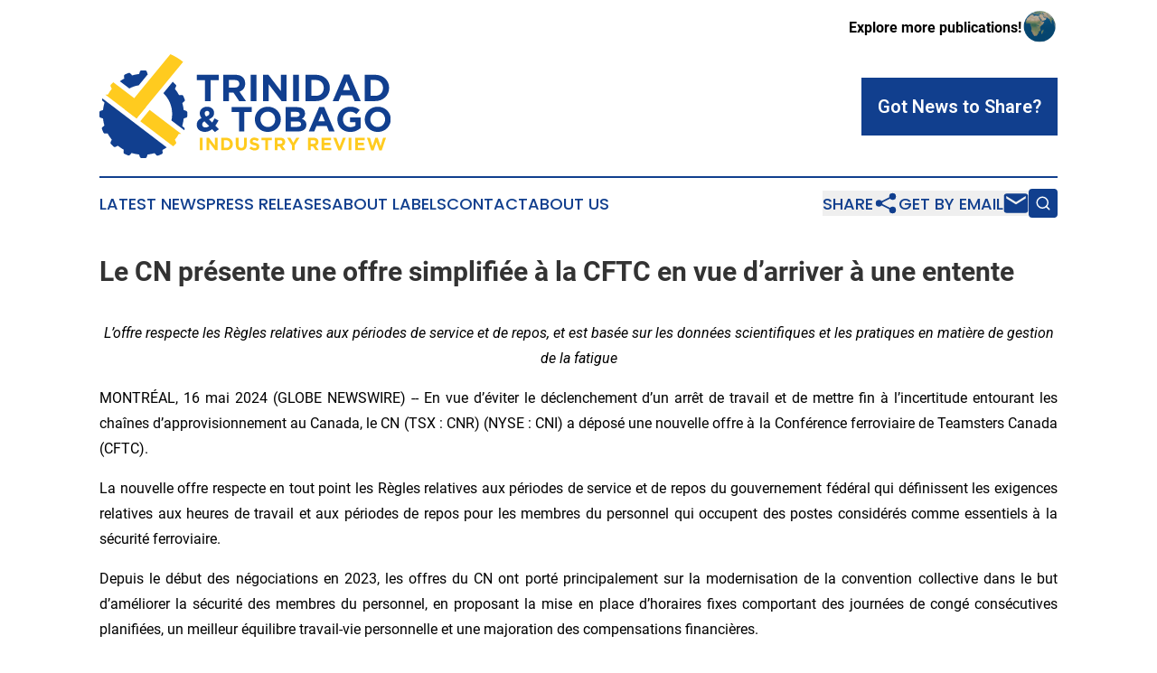

--- FILE ---
content_type: text/html;charset=utf-8
request_url: https://www.trinidadtobagoindustryreview.com/article/712143202-le-cn-pr-sente-une-offre-simplifi-e-la-cftc-en-vue-d-arriver-une-entente
body_size: 6996
content:
<!DOCTYPE html>
<html lang="en">
<head>
  <title>Le CN présente une offre simplifiée à la CFTC en vue d’arriver à une entente | Trinidad &amp; Tobago Industry Review</title>
  <meta charset="utf-8">
  <meta name="viewport" content="width=device-width, initial-scale=1">
    <meta name="description" content="Trinidad &amp; Tobago Industry Review is an online news publication focusing on industries in the Trinidad &amp; Tobago: Hottest industries and services news from Trinidad and Tobago">
    <link rel="icon" href="https://cdn.newsmatics.com/agp/sites/trinidadtobagoindustryreview-favicon-1.png" type="image/png">
  <meta name="csrf-token" content="ulZaPMFthffgUFz2-_OceHyOxbM1mR0lrvzLFCCHrLE=">
  <meta name="csrf-param" content="authenticity_token">
  <link href="/css/styles.min.css?v1d0b8e25eaccc1ca72b30a2f13195adabfa54991" rel="stylesheet" data-turbo-track="reload">
  <link rel="stylesheet" href="/plugins/vanilla-cookieconsent/cookieconsent.css?v1d0b8e25eaccc1ca72b30a2f13195adabfa54991">
  
<style type="text/css">
    :root {
        --color-primary-background: rgba(17, 63, 142, 0.5);
        --color-primary: #113F8E;
        --color-secondary: #917311;
    }
</style>

  <script type="importmap">
    {
      "imports": {
          "adController": "/js/controllers/adController.js?v1d0b8e25eaccc1ca72b30a2f13195adabfa54991",
          "alertDialog": "/js/controllers/alertDialog.js?v1d0b8e25eaccc1ca72b30a2f13195adabfa54991",
          "articleListController": "/js/controllers/articleListController.js?v1d0b8e25eaccc1ca72b30a2f13195adabfa54991",
          "dialog": "/js/controllers/dialog.js?v1d0b8e25eaccc1ca72b30a2f13195adabfa54991",
          "flashMessage": "/js/controllers/flashMessage.js?v1d0b8e25eaccc1ca72b30a2f13195adabfa54991",
          "gptAdController": "/js/controllers/gptAdController.js?v1d0b8e25eaccc1ca72b30a2f13195adabfa54991",
          "hamburgerController": "/js/controllers/hamburgerController.js?v1d0b8e25eaccc1ca72b30a2f13195adabfa54991",
          "labelsDescription": "/js/controllers/labelsDescription.js?v1d0b8e25eaccc1ca72b30a2f13195adabfa54991",
          "searchController": "/js/controllers/searchController.js?v1d0b8e25eaccc1ca72b30a2f13195adabfa54991",
          "videoController": "/js/controllers/videoController.js?v1d0b8e25eaccc1ca72b30a2f13195adabfa54991",
          "navigationController": "/js/controllers/navigationController.js?v1d0b8e25eaccc1ca72b30a2f13195adabfa54991"          
      }
    }
  </script>
  <script>
      (function(w,d,s,l,i){w[l]=w[l]||[];w[l].push({'gtm.start':
      new Date().getTime(),event:'gtm.js'});var f=d.getElementsByTagName(s)[0],
      j=d.createElement(s),dl=l!='dataLayer'?'&l='+l:'';j.async=true;
      j.src='https://www.googletagmanager.com/gtm.js?id='+i+dl;
      f.parentNode.insertBefore(j,f);
      })(window,document,'script','dataLayer','GTM-KGCXW2X');
  </script>

  <script>
    window.dataLayer.push({
      'cookie_settings': 'delta'
    });
  </script>
</head>
<body class="df-5 is-subpage">
<noscript>
  <iframe src="https://www.googletagmanager.com/ns.html?id=GTM-KGCXW2X"
          height="0" width="0" style="display:none;visibility:hidden"></iframe>
</noscript>
<div class="layout">

  <!-- Top banner -->
  <div class="max-md:hidden w-full content universal-ribbon-inner flex justify-end items-center">
    <a href="https://www.affinitygrouppublishing.com/" target="_blank" class="brands">
      <span class="font-bold text-black">Explore more publications!</span>
      <div>
        <img src="/images/globe.png" height="40" width="40" class="icon-globe"/>
      </div>
    </a>
  </div>
  <header data-controller="hamburger">
  <div class="content">
    <div class="header-top">
      <div class="flex gap-2 masthead-container justify-between items-center">
        <div class="mr-4 logo-container">
          <a href="/">
              <img src="https://cdn.newsmatics.com/agp/sites/trinidadtobagoindustryreview-logo-1.svg" alt="Trinidad &amp; Tobago Industry Review"
                class="max-md:!h-[60px] lg:!max-h-[115px]" height="140"
                width="auto" />
          </a>
        </div>
        <button class="hamburger relative w-8 h-6">
          <span aria-hidden="true"
            class="block absolute h-[2px] w-9 bg-[--color-primary] transform transition duration-500 ease-in-out -translate-y-[15px]"></span>
          <span aria-hidden="true"
            class="block absolute h-[2px] w-7 bg-[--color-primary] transform transition duration-500 ease-in-out translate-x-[7px]"></span>
          <span aria-hidden="true"
            class="block absolute h-[2px] w-9 bg-[--color-primary] transform transition duration-500 ease-in-out translate-y-[15px]"></span>
        </button>
        <a href="/submit-news" class="max-md:hidden button button-upload-content button-primary w-fit">
          <span>Got News to Share?</span>
        </a>
      </div>
      <!--  Screen size line  -->
      <div class="absolute bottom-0 -ml-[20px] w-screen h-[1px] bg-[--color-primary] z-50 md:hidden">
      </div>
    </div>
    <!-- Navigation bar -->
    <div class="navigation is-hidden-on-mobile" id="main-navigation">
      <div class="w-full md:hidden">
        <div data-controller="search" class="relative w-full">
  <div data-search-target="form" class="relative active">
    <form data-action="submit->search#performSearch" class="search-form">
      <input type="text" name="query" placeholder="Search..." data-search-target="input" class="search-input md:hidden" />
      <button type="button" data-action="click->search#toggle" data-search-target="icon" class="button-search">
        <img height="18" width="18" src="/images/search.svg" />
      </button>
    </form>
  </div>
</div>

      </div>
      <nav class="navigation-part">
          <a href="/latest-news" class="nav-link">
            Latest News
          </a>
          <a href="/press-releases" class="nav-link">
            Press Releases
          </a>
          <a href="/about-labels" class="nav-link">
            About Labels
          </a>
          <a href="/contact" class="nav-link">
            Contact
          </a>
          <a href="/about" class="nav-link">
            About Us
          </a>
      </nav>
      <div class="w-full md:w-auto md:justify-end">
        <div data-controller="navigation" class="header-actions hidden">
  <button class="nav-link flex gap-1 items-center" onclick="window.ShareDialog.openDialog()">
    <span data-navigation-target="text">
      Share
    </span>
    <span class="icon-share"></span>
  </button>
  <button onclick="window.AlertDialog.openDialog()" class="nav-link nav-link-email flex items-center gap-1.5">
    <span data-navigation-target="text">
      Get by Email
    </span>
    <span class="icon-mail"></span>
  </button>
  <div class="max-md:hidden">
    <div data-controller="search" class="relative w-full">
  <div data-search-target="form" class="relative active">
    <form data-action="submit->search#performSearch" class="search-form">
      <input type="text" name="query" placeholder="Search..." data-search-target="input" class="search-input md:hidden" />
      <button type="button" data-action="click->search#toggle" data-search-target="icon" class="button-search">
        <img height="18" width="18" src="/images/search.svg" />
      </button>
    </form>
  </div>
</div>

  </div>
</div>

      </div>
      <a href="/submit-news" class="md:hidden uppercase button button-upload-content button-primary w-fit">
        <span>Got News to Share?</span>
      </a>
      <a href="https://www.affinitygrouppublishing.com/" target="_blank" class="nav-link-agp">
        Explore more publications!
        <img src="/images/globe.png" height="35" width="35" />
      </a>
    </div>
  </div>
</header>

  <div id="main-content" class="content">
    <div id="flash-message"></div>
    <h1>Le CN présente une offre simplifiée à la CFTC en vue d’arriver à une entente</h1>
<div class="press-release">
  
      <p align="center"><em>L&#x2019;offre respecte les R&#xE8;gles relatives aux p&#xE9;riodes de service et de repos, et est bas&#xE9;e sur les donn&#xE9;es scientifiques et les pratiques en mati&#xE8;re de gestion de la fatigue</em><br></p>  <p align="justify">MONTR&#xC9;AL,  16 mai 2024  (GLOBE NEWSWIRE) -- En vue d&#x2019;&#xE9;viter le d&#xE9;clenchement d&#x2019;un arr&#xEA;t de travail et de mettre fin &#xE0; l&#x2019;incertitude entourant les cha&#xEE;nes d&#x2019;approvisionnement au Canada, le CN (TSX&#xA0;: CNR) (NYSE&#xA0;: CNI) a d&#xE9;pos&#xE9; une nouvelle offre &#xE0; la Conf&#xE9;rence ferroviaire de Teamsters Canada (CFTC).</p>  <p align="justify">La nouvelle offre respecte en tout point les R&#xE8;gles relatives aux p&#xE9;riodes de service et de repos du gouvernement f&#xE9;d&#xE9;ral qui d&#xE9;finissent les exigences relatives aux heures de travail et aux p&#xE9;riodes de repos pour les membres du personnel qui occupent des postes consid&#xE9;r&#xE9;s comme essentiels &#xE0; la s&#xE9;curit&#xE9; ferroviaire.</p>  <p align="justify">Depuis le d&#xE9;but des n&#xE9;gociations en 2023, les offres du CN ont port&#xE9; principalement sur la modernisation de la convention collective dans le but d&#x2019;am&#xE9;liorer la s&#xE9;curit&#xE9; des membres du personnel, en proposant la mise en place d&#x2019;horaires fixes comportant des journ&#xE9;es de cong&#xE9; cons&#xE9;cutives planifi&#xE9;es, un meilleur &#xE9;quilibre travail-vie personnelle et une majoration des compensations financi&#xE8;res.</p>  <p align="justify">Puisque le Syndicat ne souhaite pas que ces am&#xE9;liorations fassent l&#x2019;objet des n&#xE9;gociations en vue d&#x2019;une modernisation de la convention collective, le CN propose maintenant une offre r&#xE9;vis&#xE9;e qui s&#x2019;inscrit dans le cadre des param&#xE8;tres existants de la convention collective actuelle. Cette offre r&#xE9;vis&#xE9;e pr&#xE9;voit le retrait de la proposition relative au taux horaire et &#xE0; l&#x2019;&#xE9;tablissement des horaires, tout en demeurant conforme aux R&#xE8;gles relatives aux p&#xE9;riodes de service et de repos.</p>  <p align="justify"><strong>D&#xE9;tails relatifs &#xE0; la nouvelle offre</strong><br>En vertu de sa nouvelle offre, le CN planifiera les jours de cong&#xE9; et offrira un taux plus &#xE9;lev&#xE9; pour toute p&#xE9;riode de travail sup&#xE9;rieure &#xE0; 10&#xA0;heures, jusqu&#x2019;&#xE0; un maximum de 12&#xA0;heures par quart de travail pour le personnel de l&#x2019;Ouest du Canada, ce qui respecte les dispositions des R&#xE8;gles relatives aux p&#xE9;riodes de service et de repos concernant la p&#xE9;riode de service maximale. Tous les membres du personnel conserveront leurs 10&#xA0;jours de cong&#xE9; pay&#xE9;s actuels, leurs 10&#xA0;jours de maladie actuels, leur attribution de journ&#xE9;es de vacances actuelle, leur banque de jours f&#xE9;ri&#xE9;s actuelle ainsi que leur p&#xE9;riode actuelle de repos &#xE0; leur terminal d&#x2019;attache. D&#x2019;autres modifications comprennent une augmentation de salaire de 3&#xA0;% en 2024 et de 2,5&#xA0;% en 2025 ainsi que d&#x2019;autres am&#xE9;liorations de nature mon&#xE9;taire.</p>  <p align="justify">De plus, les membres du personnel doivent s&#x2019;assurer de respecter les R&#xE8;gles relatives aux p&#xE9;riodes de service et de repos en &#xE9;valuant eux-m&#xEA;mes leur aptitude au travail, avant leur quart, &#xE0; l&#x2019;aide d&#x2019;un outil scientifique d&#x2019;&#xE9;valuation de la fatigue, ce qui garantira que cette &#xE9;valuation sera effectu&#xE9;e avant que le personnel se pr&#xE9;sente sur son lieu de travail. En outre, en vertu des R&#xE8;gles relatives aux p&#xE9;riodes de service et de repos, les membres du personnel ne peuvent pas travailler plus de 60&#xA0;heures par p&#xE9;riode de 7&#xA0;jours, ou plus de 192&#xA0;heures par p&#xE9;riode de 28&#xA0;jours. Les membres du personnel doivent prendre au moins deux nuits de repos cons&#xE9;cutives ininterrompues tous les 7&#xA0;jours.</p>  <p align="justify"><strong>Faits&#xA0;:</strong></p>  <p align="justify">P&#xE9;riodes de repos&#xA0;:</p>  <ul type="disc"><li style="text-align:justify;">En combinant les R&#xE8;gles relatives aux p&#xE9;riodes de service et de repos et les dispositions existantes de la convention collective, les chefs de train et les m&#xE9;caniciens de locomotive travaillent actuellement environ 160&#xA0;jours par ann&#xE9;e.<br>
</li></ul>  <p align="justify">Salaires&#xA0;:</p>  <ul type="disc">
<li style="text-align:justify;">En 2023, le salaire annuel moyen d&#x2019;un chef de train &#xE9;tait d&#x2019;environ 121&#xA0;000&#xA0;$</li>
<li style="text-align:justify;">En 2023, le salaire annuel moyen d&#x2019;un m&#xE9;canicien de locomotive &#xE9;tait d&#x2019;environ 150&#xA0;000&#xA0;$</li>
</ul>  <p align="justify"><strong>&#xC0; propos du&#xA0;CN</strong><br>Le&#xA0;CN est un chef de file mondial du transport et un partenaire commercial majeur. Essentiel &#xE0; l&#x2019;&#xE9;conomie, aux clients et aux collectivit&#xE9;s qu&#x2019;il dessert, le&#xA0;CN achemine annuellement en toute s&#xE9;curit&#xE9; plus de 300&#xA0;millions de tonnes de ressources naturelles, de produits manufactur&#xE9;s et de produits finis partout en Am&#xE9;rique du Nord. Le r&#xE9;seau du&#xA0;CN relie les c&#xF4;tes est et ouest du&#xA0;Canada au sud des&#xA0;&#xC9;tats-Unis par un r&#xE9;seau ferroviaire de 18&#xA0;800&#xA0;milles. Le&#xA0;CN et ses filiales contribuent &#xE0; la prosp&#xE9;rit&#xE9; des collectivit&#xE9;s et au commerce durable depuis&#xA0;1919. Le&#xA0;CN maintient son engagement &#xE0; l&#x2019;&#xE9;gard des programmes de responsabilit&#xE9; sociale et de l&#x2019;environnement.</p>  <p align="justify"><strong><em><u>Sources</u></em></strong><strong><em>:</em></strong></p> <table style="border-collapse: collapse; width:100%; border-collapse:collapse ;">
<tr>
<td style="vertical-align: top ; "><strong><em><u>M&#xE9;dias</u></em></strong></td>
<td style="vertical-align: top ; "><strong><em><u>Investisseurs</u></em></strong></td>
</tr>
<tr>
<td style="vertical-align: top ; ">Jonathan&#xA0;Abecassis</td>
<td style="vertical-align: top ; ">Stacy&#xA0;Alderson</td>
</tr>
<tr>
<td style="vertical-align: top ; ">Premier directeur Affaires publiques et</td>
<td style="vertical-align: top ; ">Vice-pr&#xE9;sidente adjointe</td>
</tr>
<tr>
<td style="vertical-align: top ; ">Relations avec les m&#xE9;dias</td>
<td style="vertical-align: top ; ">Relations avec les investisseurs</td>
</tr>
<tr>
<td style="vertical-align: top ; ">438&#xA0;455-3692<br><a href="mailto:media@cn.ca" rel="nofollow" target="_blank">media@cn.ca</a><br>
</td>
<td style="vertical-align: top ; ">514&#xA0;399-0052<br><a href="mailto:investor.relations@cn.ca" rel="nofollow" target="_blank">investor.relations@cn.ca</a>
</td>
</tr>
</table> <p>&#xA0;<br></p> <img class="__GNW8366DE3E__IMG" src="https://www.globenewswire.com/newsroom/ti?nf=OTExOTI4OCM2MjU2NDk1IzIwMDY1NDM="> <br><img src="https://ml.globenewswire.com/media/YTA2Zjg4YjAtMTNhNy00NTEwLWI2ZDQtODE5N2EwMDQzNjljLTEwMTgxMTY=/tiny/Canadian-National-Railway.png" referrerpolicy="no-referrer-when-downgrade"><p><a href="https://www.globenewswire.com/NewsRoom/AttachmentNg/d8f3f116-ccaf-4c51-af12-154863973974" rel="nofollow"><img src="https://ml.globenewswire.com/media/d8f3f116-ccaf-4c51-af12-154863973974/small/cn100-logo-jpg.png" border="0" width="150" height="56" alt="Primary Logo"></a></p>
    <p>
  Legal Disclaimer:
</p>
<p>
  EIN Presswire provides this news content "as is" without warranty of any kind. We do not accept any responsibility or liability
  for the accuracy, content, images, videos, licenses, completeness, legality, or reliability of the information contained in this
  article. If you have any complaints or copyright issues related to this article, kindly contact the author above.
</p>
<img class="prtr" src="https://www.einpresswire.com/tracking/article.gif?t=5&a=sKUvaU7DK5T9QpC-&i=s5_uXNAvi77DIuaE" alt="">
</div>

  </div>
</div>
<footer class="footer footer-with-line">
  <div class="content flex flex-col">
    <p class="footer-text text-sm mb-4 order-2 lg:order-1">© 1995-2026 Newsmatics Inc. dba Affinity Group Publishing &amp; Trinidad &amp; Tobago Industry Review. All Rights Reserved.</p>
    <div class="footer-nav lg:mt-2 mb-[30px] lg:mb-0 flex gap-7 flex-wrap justify-center order-1 lg:order-2">
        <a href="/about" class="footer-link">About</a>
        <a href="/archive" class="footer-link">Press Release Archive</a>
        <a href="/submit-news" class="footer-link">Submit Press Release</a>
        <a href="/legal/terms" class="footer-link">Terms &amp; Conditions</a>
        <a href="/legal/dmca" class="footer-link">Copyright/DMCA Policy</a>
        <a href="/legal/privacy" class="footer-link">Privacy Policy</a>
        <a href="/contact" class="footer-link">Contact</a>
    </div>
  </div>
</footer>
<div data-controller="dialog" data-dialog-url-value="/" data-action="click->dialog#clickOutside">
  <dialog
    class="modal-shadow fixed backdrop:bg-black/20 z-40 text-left bg-white rounded-full w-[350px] h-[350px] overflow-visible"
    data-dialog-target="modal"
  >
    <div class="text-center h-full flex items-center justify-center">
      <button data-action="click->dialog#close" type="button" class="modal-share-close-button">
        ✖
      </button>
      <div>
        <div class="mb-4">
          <h3 class="font-bold text-[28px] mb-3">Share us</h3>
          <span class="text-[14px]">on your social networks:</span>
        </div>
        <div class="flex gap-6 justify-center text-center">
          <a href="https://www.facebook.com/sharer.php?u=https://www.trinidadtobagoindustryreview.com" class="flex flex-col items-center font-bold text-[#4a4a4a] text-sm" target="_blank">
            <span class="h-[55px] flex items-center">
              <img width="40px" src="/images/fb.png" alt="Facebook" class="mb-2">
            </span>
            <span class="text-[14px]">
              Facebook
            </span>
          </a>
          <a href="https://www.linkedin.com/sharing/share-offsite/?url=https://www.trinidadtobagoindustryreview.com" class="flex flex-col items-center font-bold text-[#4a4a4a] text-sm" target="_blank">
            <span class="h-[55px] flex items-center">
              <img width="40px" height="40px" src="/images/linkedin.png" alt="LinkedIn" class="mb-2">
            </span>
            <span class="text-[14px]">
            LinkedIn
            </span>
          </a>
        </div>
      </div>
    </div>
  </dialog>
</div>

<div data-controller="alert-dialog" data-action="click->alert-dialog#clickOutside">
  <dialog
    class="fixed backdrop:bg-black/20 modal-shadow z-40 text-left bg-white rounded-full w-full max-w-[450px] aspect-square overflow-visible"
    data-alert-dialog-target="modal">
    <div class="flex items-center text-center -mt-4 h-full flex-1 p-8 md:p-12">
      <button data-action="click->alert-dialog#close" type="button" class="modal-close-button">
        ✖
      </button>
      <div class="w-full" data-alert-dialog-target="subscribeForm">
        <img class="w-8 mx-auto mb-4" src="/images/agps.svg" alt="AGPs" />
        <p class="md:text-lg">Get the latest news on this topic.</p>
        <h3 class="dialog-title mt-4">SIGN UP FOR FREE TODAY</h3>
        <form data-action="submit->alert-dialog#submit" method="POST" action="/alerts">
  <input type="hidden" name="authenticity_token" value="ulZaPMFthffgUFz2-_OceHyOxbM1mR0lrvzLFCCHrLE=">

  <input data-alert-dialog-target="fullnameInput" type="text" name="fullname" id="fullname" autocomplete="off" tabindex="-1">
  <label>
    <input data-alert-dialog-target="emailInput" placeholder="Email address" name="email" type="email"
      value=""
      class="rounded-xs mb-2 block w-full bg-white px-4 py-2 text-gray-900 border-[1px] border-solid border-gray-600 focus:border-2 focus:border-gray-800 placeholder:text-gray-400"
      required>
  </label>
  <div class="text-red-400 text-sm" data-alert-dialog-target="errorMessage"></div>

  <input data-alert-dialog-target="timestampInput" type="hidden" name="timestamp" value="1768772797" autocomplete="off" tabindex="-1">

  <input type="submit" value="Sign Up"
    class="!rounded-[3px] w-full mt-2 mb-4 bg-primary px-5 py-2 leading-5 font-semibold text-white hover:color-primary/75 cursor-pointer">
</form>
<a data-action="click->alert-dialog#close" class="text-black underline hover:no-underline inline-block mb-4" href="#">No Thanks</a>
<p class="text-[15px] leading-[22px]">
  By signing to this email alert, you<br /> agree to our
  <a href="/legal/terms" class="underline text-primary hover:no-underline" target="_blank">Terms & Conditions</a>
</p>

      </div>
      <div data-alert-dialog-target="checkEmail" class="hidden">
        <img class="inline-block w-9" src="/images/envelope.svg" />
        <h3 class="dialog-title">Check Your Email</h3>
        <p class="text-lg mb-12">We sent a one-time activation link to <b data-alert-dialog-target="userEmail"></b>.
          Just click on the link to
          continue.</p>
        <p class="text-lg">If you don't see the email in your inbox, check your spam folder or <a
            class="underline text-primary hover:no-underline" data-action="click->alert-dialog#showForm" href="#">try
            again</a>
        </p>
      </div>

      <!-- activated -->
      <div data-alert-dialog-target="activated" class="hidden">
        <img class="w-8 mx-auto mb-4" src="/images/agps.svg" alt="AGPs" />
        <h3 class="dialog-title">SUCCESS</h3>
        <p class="text-lg">You have successfully confirmed your email and are subscribed to <b>
            Trinidad &amp; Tobago Industry Review
          </b> daily
          news alert.</p>
      </div>
      <!-- alreadyActivated -->
      <div data-alert-dialog-target="alreadyActivated" class="hidden">
        <img class="w-8 mx-auto mb-4" src="/images/agps.svg" alt="AGPs" />
        <h3 class="dialog-title">Alert was already activated</h3>
        <p class="text-lg">It looks like you have already confirmed and are receiving the <b>
            Trinidad &amp; Tobago Industry Review
          </b> daily news
          alert.</p>
      </div>
      <!-- activateErrorMessage -->
      <div data-alert-dialog-target="activateErrorMessage" class="hidden">
        <img class="w-8 mx-auto mb-4" src="/images/agps.svg" alt="AGPs" />
        <h3 class="dialog-title">Oops!</h3>
        <p class="text-lg mb-4">It looks like something went wrong. Please try again.</p>
        <form data-action="submit->alert-dialog#submit" method="POST" action="/alerts">
  <input type="hidden" name="authenticity_token" value="ulZaPMFthffgUFz2-_OceHyOxbM1mR0lrvzLFCCHrLE=">

  <input data-alert-dialog-target="fullnameInput" type="text" name="fullname" id="fullname" autocomplete="off" tabindex="-1">
  <label>
    <input data-alert-dialog-target="emailInput" placeholder="Email address" name="email" type="email"
      value=""
      class="rounded-xs mb-2 block w-full bg-white px-4 py-2 text-gray-900 border-[1px] border-solid border-gray-600 focus:border-2 focus:border-gray-800 placeholder:text-gray-400"
      required>
  </label>
  <div class="text-red-400 text-sm" data-alert-dialog-target="errorMessage"></div>

  <input data-alert-dialog-target="timestampInput" type="hidden" name="timestamp" value="1768772797" autocomplete="off" tabindex="-1">

  <input type="submit" value="Sign Up"
    class="!rounded-[3px] w-full mt-2 mb-4 bg-primary px-5 py-2 leading-5 font-semibold text-white hover:color-primary/75 cursor-pointer">
</form>
<a data-action="click->alert-dialog#close" class="text-black underline hover:no-underline inline-block mb-4" href="#">No Thanks</a>
<p class="text-[15px] leading-[22px]">
  By signing to this email alert, you<br /> agree to our
  <a href="/legal/terms" class="underline text-primary hover:no-underline" target="_blank">Terms & Conditions</a>
</p>

      </div>

      <!-- deactivated -->
      <div data-alert-dialog-target="deactivated" class="hidden">
        <img class="w-8 mx-auto mb-4" src="/images/agps.svg" alt="AGPs" />
        <h3 class="dialog-title">You are Unsubscribed!</h3>
        <p class="text-lg">You are no longer receiving the <b>
            Trinidad &amp; Tobago Industry Review
          </b>daily news alert.</p>
      </div>
      <!-- alreadyDeactivated -->
      <div data-alert-dialog-target="alreadyDeactivated" class="hidden">
        <img class="w-8 mx-auto mb-4" src="/images/agps.svg" alt="AGPs" />
        <h3 class="dialog-title">You have already unsubscribed!</h3>
        <p class="text-lg">You are no longer receiving the <b>
            Trinidad &amp; Tobago Industry Review
          </b> daily news alert.</p>
      </div>
      <!-- deactivateErrorMessage -->
      <div data-alert-dialog-target="deactivateErrorMessage" class="hidden">
        <img class="w-8 mx-auto mb-4" src="/images/agps.svg" alt="AGPs" />
        <h3 class="dialog-title">Oops!</h3>
        <p class="text-lg">Try clicking the Unsubscribe link in the email again and if it still doesn't work, <a
            href="/contact">contact us</a></p>
      </div>
    </div>
  </dialog>
</div>

<script src="/plugins/vanilla-cookieconsent/cookieconsent.umd.js?v1d0b8e25eaccc1ca72b30a2f13195adabfa54991"></script>
  <script src="/js/cookieconsent.js?v1d0b8e25eaccc1ca72b30a2f13195adabfa54991"></script>

<script type="module" src="/js/app.js?v1d0b8e25eaccc1ca72b30a2f13195adabfa54991"></script>
</body>
</html>
